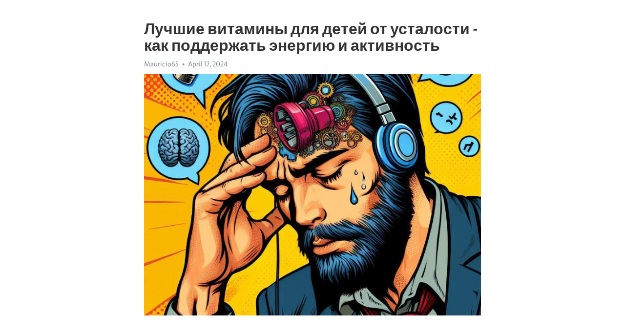

--- FILE ---
content_type: text/html; charset=utf-8
request_url: https://telegra.ph/Luchshie-vitaminy-dlya-detej-ot-ustalosti---kak-podderzhat-ehnergiyu-i-aktivnost-04-17
body_size: 8304
content:
<!DOCTYPE html>
<html>
  <head>
    <meta charset="utf-8">
    <title>Лучшие витамины для детей от усталости - как поддержать энергию и активность – Telegraph</title>
    <meta name="viewport" content="width=device-width, initial-scale=1.0, minimum-scale=1.0, maximum-scale=1.0, user-scalable=no" />
    <meta name="format-detection" content="telephone=no" />
    <meta http-equiv="X-UA-Compatible" content="IE=edge" />
    <meta name="MobileOptimized" content="176" />
    <meta name="HandheldFriendly" content="True" />
    <meta name="robots" content="index, follow" />
    <meta property="og:type" content="article">
    <meta property="og:title" content="Лучшие витамины для детей от усталости - как поддержать энергию и активность">
    <meta property="og:description" content="Страдаете от выгорания, усталости, апатии? Покончите с этим&#33; Нажмите тут для изучения&#33;

Как родителям, нам необходимо обеспечить своих детей всем необходимым для их здоровья и развития. Однако, современные дети часто испытывают усталость и нехватку энергии в результате интенсивной активности и воздействия различных факторов окружающей среды.
Здоровое питание является одним из ключевых факторов поддержания энергии и активности детей. Однако, часто мы не можем быть уверены, что они получают все необходимые питательные…">
    <meta property="og:image" content="https://telegra.ph/file/12351fe54feb21c5723fb.jpg">
    <meta property="og:site_name" content="Telegraph">
    <meta property="article:published_time" content="2024-04-17T16:16:06+0000">
    <meta property="article:modified_time" content="2024-04-17T16:16:06+0000">
    <meta property="article:author" content="Mauricio65">
    <meta name="twitter:card" content="summary">
    <meta name="twitter:title" content="Лучшие витамины для детей от усталости - как поддержать энергию и активность">
    <meta name="twitter:description" content="Страдаете от выгорания, усталости, апатии? Покончите с этим&#33; Нажмите тут для изучения&#33;

Как родителям, нам необходимо обеспечить своих детей всем необходимым для их здоровья и развития. Однако, современные дети часто испытывают усталость и нехватку энергии в результате интенсивной активности и воздействия различных факторов окружающей среды.
Здоровое питание является одним из ключевых факторов поддержания энергии и активности детей. Однако, часто мы не можем быть уверены, что они получают все необходимые питательные…">
    <meta name="twitter:image" content="https://telegra.ph/file/12351fe54feb21c5723fb.jpg">
    <link rel="canonical" href="https://telegra.ph/Luchshie-vitaminy-dlya-detej-ot-ustalosti---kak-podderzhat-ehnergiyu-i-aktivnost-04-17" />
    <link rel="shortcut icon" href="/favicon.ico?1" type="image/x-icon">
    <link rel="icon" type="image/png" href="/images/favicon.png?1" sizes="16x16">
    <link rel="icon" type="image/png" href="/images/favicon_2x.png?1" sizes="32x32">
    <link href="/css/quill.core.min.css" rel="stylesheet">
    <link href="/css/core.min.css?47" rel="stylesheet">
  </head>
  <body>
    <div class="tl_page_wrap">
      <div class="tl_page">
        <main class="tl_article">
          <header class="tl_article_header" dir="auto">
            <h1>Лучшие витамины для детей от усталости - как поддержать энергию и активность</h1>
            <address>
              <a rel="author">Mauricio65</a><!--
           --><time datetime="2024-04-17T16:16:06+0000">April 17, 2024</time>
            </address>
          </header>
          <article id="_tl_editor" class="tl_article_content"><h1>Лучшие витамины для детей от усталости - как поддержать энергию и активность<br></h1><address>Mauricio65<br></address><figure><img src="/file/12351fe54feb21c5723fb.jpg"><figcaption></figcaption></figure><p><br></p><h3 id="Страдаете-от-выгорания,-усталости,-апатии?-Покончите-с-этим&amp;#33;-Нажмите-тут-для-изучения&amp;#33;"><a href="https://clck.ru/38vRi5" target="_blank">Страдаете от выгорания, усталости, апатии? Покончите с этим&#33; Нажмите тут для изучения&#33;</a></h3><p><br></p><p>Как родителям, нам необходимо обеспечить своих детей всем необходимым для их здоровья и развития. Однако, современные дети часто испытывают усталость и нехватку энергии в результате интенсивной активности и воздействия различных факторов окружающей среды.</p><p>Здоровое питание является одним из ключевых факторов поддержания энергии и активности детей. Однако, часто мы не можем быть уверены, что они получают все необходимые питательные вещества из своего рациона. Вот где витамины для детей могут играть важную роль в поддержании их энергии и активности.</p><p>Итак, какие же витамины могут помочь бороться с усталостью и поддерживать энергетический уровень у детей? Во-первых, важно обратить внимание на витамин B12. Он играет ключевую роль в образовании красных кровяных клеток и обмене веществ, что способствует улучшению энергии и бодрости.</p><p>Это лишь один пример из множества витаминов и минералов, которые способствуют поддержанию энергии и активности у детей. При выборе витаминного комплекса, обратите внимание на его состав и убедитесь, что он содержит все необходимые питательные вещества.</p><h3 id="Витаминные-комплексы-для-поддержания-энергии">Витаминные комплексы для поддержания энергии</h3><h3 id="Важность-витаминов-для-энергии-детей">Важность витаминов для энергии детей</h3><p>Детский организм активно растет и развивается, поэтому ему необходимо постоянное пополнение всех необходимых веществ. Витамины играют важную роль в поддержании энергии у детей, участвуя в клеточных процессах, обеспечивая нормальное функционирование органов и систем. Особенно важными для энергии являются витамин В12, который улучшает обмен веществ и уровень энергии в организме, а также витамин С, который укрепляет иммунитет и улучшает усвоение других витаминов.</p><ul><li><strong>Витамин В12</strong> способствует образованию красных кровяных клеток и нормализации работы нервной системы.</li><li><strong>Витамин С</strong> участвует в образовании коллагена и повышает устойчивость организма к инфекциям.</li><li><strong>Витамин D</strong> помогает усваивать кальций и фосфор, что способствует росту и развитию костей.</li><li><strong>Витамин А</strong> важен для зрения и здоровья кожи и слизистых оболочек.</li><li><strong>Витамин Е</strong> является мощным антиоксидантом и защищает клетки от свободных радикалов.</li></ul><p>Консультация с врачом и анализы помогут определить, какие витамины и в какой дозировке нужны именно вашему ребенку для поддержания энергии и активности. Запомните, что витаминные комплексы не являются панацеей, их действие эффективнее в сочетании с правильным питанием и здоровым образом жизни.</p><h3 id="Витамин-С">Витамин С</h3><p>Во-первых, витамин С является мощным антиоксидантом, который помогает защитить организм от вредного воздействия свободных радикалов. Он способствует укреплению иммунной системы и предотвращает простудные заболевания, которые могут вызывать усталость и слабость.</p><p>Витамин C также необходим для нормального образования коллагена, важного белка, который обеспечивает здоровье кожи, костей и суставов. Он участвует в процессе образования красных кровяных клеток, которые отвечают за доставку кислорода к тканям, что помогает поддерживать высокий уровень энергии и активности у детей.</p><p>Дети, которые испытывают усталость и слабость, могут испытывать дефицит витамина С. Поэтому очень важно включать в рацион детей продукты, богатые этим витамином, такие как цитрусовые фрукты, клубника, киви, брокколи и томаты.</p><p>Если рацион вашего ребенка не позволяет получить достаточное количество витамина C, вы можете обратиться к врачу, чтобы рассмотреть возможность дополнительного приема витаминных комплексов или добавок с витамином C. Однако всегда важно проконсультироваться с врачом, прежде чем начать принимать любые добавки, чтобы убедиться, что они подходят для вашего ребенка.</p><h3 id="Витамин-В12:-заряд-энергии-и-активности-для-детей">Витамин В12: заряд энергии и активности для детей</h3><p><strong>Улучшает энергетический обмен</strong></p><p>Витамин В12 поддерживает нормальный обмен веществ, способствуя выработке необходимой энергии для активного образа жизни малыша. Он помогает усваивать питательные вещества, такие как белки и жиры, и превращать их в доступную энергию. Без этого витамина организм становится уставшим и вялым, что может отразиться на поведении ребенка и его успеваемости в школе.</p><p><strong>Поддерживает нервную систему</strong></p><p>Витамин В12 играет важную роль в формировании нервной системы ребенка, помогая ей функционировать нормально. Он способствует синтезу нейротрансмиттеров, которые отвечают за передачу нервных импульсов. Благодаря этому витамину у детей стимулируется память, улучшается концентрация внимания и усиливается отзывчивость.</p><p><strong>Помогает в кроветворении</strong></p><p>Витамин В12 также играет важную роль в образовании крови. Он необходим для синтеза красных кровяных клеток, которые переносят кислород по всему организму. Дефицит этого витамина может привести к слабости, снижению иммунитета и развитию анемии у ребенка. Поэтому так важно обеспечить его достаточное поступление с пищей или приемом специальных витаминных комплексов, рекомендованных врачом.</p><p><strong>Получение витамина В12</strong></p><p>Витамин В12 можно получить из разнообразных продуктов, включая мясо (особенно печень), молочные продукты, яйца, рыбу. Однако, в некоторых случаях, врач может посоветовать принимать витаминные добавки для компенсации дефицита. Важно помнить, что перед началом приема любых добавок необходимо проконсультироваться с врачом, чтобы корректно определить необходимую дозировку и учесть индивидуальные особенности организма ребенка.</p><h3 id="Витамин-D:-когда-активность-зависит-от-энергии-солнца">Витамин D: когда активность зависит от энергии солнца</h3><p>Витамин D, часто называемый &quot;витамином солнца&quot;, играет важную роль в поддержании энергии и активности у детей. Он помогает усваивать кальций и фосфор, необходимые для здорового развития костей и мышц.</p><p>Солнечные лучи являются одним из главных источников витамина D. Когда солнце освещает кожу, она начинает производить этот витамин. Однако, не всегда возможно находиться на солнце в достаточном количестве для получения нужной дозы витамина D. Особенно в холодное время года, когда солнечных дней становится меньше, а активность у детей все так же высока.</p><p><strong>Источники витамина D:</strong></p><ul><li>Рыбий жир, особенно содержание в масле трески;</li><li>Масло печени трески;</li><li>Составляющие некоторых растительных масел;</li><li>Грибы, выращенные на открытом солнце;</li></ul><p>Если дети получают недостаточное количество витамина D, это может привести к усталости, снижению активности и проблемам с концентрацией. Поэтому рекомендуется включить в рацион детей продукты, богатые витамином D, и проконсультироваться с врачом, чтобы определить необходимость приема дополнительных витаминных препаратов.</p><p>Необходимо помнить, что витамин D - это жирорастворимый витамин, поэтому его рекомендуется употреблять вместе с пищей, содержащей жиры, для лучшего усвоения организмом.</p><h3 id="Дополнительные-натуральные-средства-от-усталости-у-детей">Дополнительные натуральные средства от усталости у детей</h3><p>В нашем современном мире дети часто испытывают усталость, и это может негативно сказываться на их энергии и активности. Однако, существуют некоторые дополнительные натуральные средства, которые могут помочь бороться с усталостью и поддерживать энергию у детей.</p><p><strong>Витамин B12</strong> - это одно из самых важных веществ, которые играют ключевую роль в обеспечении здоровья и энергии организма. Он помогает улучшить обмен веществ, нормализует нервную систему и способствует улучшению кровообращения. При нехватке этого витамина, дети могут испытывать усталость и раздражительность. Чтобы улучшить уровень B12, в рационе ребенка должны быть мясо, птица, рыба, молоко и йогурт.</p><p><strong>Железо</strong> - еще один важный микроэлемент, который способствует нормальному функционированию организма и достаточному уровню энергии. Железо помогает транспортировать кислород по всему организму и сохранять нормальный уровень гемоглобина в крови. Недостаток железа может привести к анемии, что сопровождается слабостью и усталостью. Чтобы компенсировать недостаток этого микроэлемента, включите в рацион ребенка продукты, богатые железом, такие как красное мясо, печень, шпинат и гречка.</p><ul><li><strong>Витамин C</strong> - еще один важный витамин, который помогает бороться с усталостью.</li><li><strong>Магний</strong> - способствует нормализации энергетического обмена в организме.</li><li><strong>Рибофлавин</strong> - необходим для правильной работы нервной системы и образования энергии.</li><li><strong>Коэнзим Q10</strong> - поддерживает энергетический обмен в организме.</li></ul><p>Включение этих дополнительных натуральных средств в рацион вашего ребенка может помочь справиться с усталостью, повысить его энергию и активность. Однако, перед началом приема каких-либо витаминных комплексов или добавок, важно проконсультироваться с врачом для определения точной дозировки и соответствия потребностям вашего ребенка.</p><h3 id="Рыбий-жир:-источник-энергии-для-наших-детей">Рыбий жир: источник энергии для наших детей</h3><p><strong>Помощь в борьбе с усталостью</strong></p><p>Усталость может быть проблемой для многих детей. Школьные занятия, спортивные тренировки и другие активности могут истощать их энергию. Однако рыбий жир может стать хорошим решением для поддержания активности и бодрости детей.</p><p><strong>Улучшение когнитивных функций</strong></p><p>Исследования показывают, что рыбий жир может улучшить когнитивные функции детей. Омега-3 жирные кислоты, содержащиеся в рыбьем жире, помогают улучшить концентрацию, память и общую способность к обучению.</p><p><strong>Развитие здоровой иммунной системы</strong></p><p>Рыбий жир также имеет положительное воздействие на иммунную систему детей. Он содержит витамин D, который является важным фактором для развития и поддержки здоровой иммунной системы.</p><p><strong>Дополнительные пользы рыбьего жира</strong></p><p>Кроме того, рыбий жир может помочь в улучшении здоровья сердца и снижении риска развития некоторых хронических заболеваний. Также он полезен для здорового развития глаз и костей у детей.</p><ul><li>Рыбий жир обеспечивает энергию и активность детей;</li><li>Улучшает когнитивные функции и способность к обучению;</li><li>Способствует развитию здоровой иммунной системы;</li><li>Помогает улучшить здоровье сердца и развитие глаз и костей;</li></ul><p>Итак, несмотря на то, что рыбий жир может быть непривлекательным для детей, его полезность является неоспоримой. Рекомендуется обратиться к врачу, чтобы получить правильные рекомендации по дозировке и употреблению рыбьего жира для вашего ребенка.</p><h3 id="Черника:-целебные-свойства-для-поддержания-энергии-и-активности-детей">Черника: целебные свойства для поддержания энергии и активности детей</h3><p>Одним из основных преимуществ черники является ее высокое содержание антиоксидантов, таких как антоцианы. Эти мощные соединения помогают защищать клетки от повреждений и усиливают иммунную систему ребенка.</p><h3 id="Польза-черники-для-энергии-и-активности">Польза черники для энергии и активности</h3><p><strong>1. Витамин С:</strong> Черника содержит большое количество витамина С, который помогает организму синтезировать коллаген, необходимый для здоровья кожи, сосудов и костей. Этот витамин также укрепляет иммунную систему и помогает справиться со стрессом.</p><p><strong>2. Витамин К:</strong> Черника богата витамином К, который способствует здоровому кровообращению и помогает улучшить память и концентрацию у детей.</p><p><strong>3. Маркуловые кислоты:</strong> Маркуловые кислоты, содержащиеся в чернике, являются отличными антиоксидантами, которые защищают клетки организма от вредного воздействия свободных радикалов и помогают снизить воспаление.</p><h3 id="Способы-употребления-черники">Способы употребления черники</h3><p>Чернику можно употреблять в различных формах, чтобы насытить организм ребенка полезными веществами:</p><ul><li>Свежая черника – идеальный выбор для поддержания энергии и активности.</li><li>Сок из черники – хороший способ получить все питательные вещества.</li><li>Черничный джем – для тех, кто любит сладости.</li></ul><h3 id="Регулярное-употребление-черники">Регулярное употребление черники</h3><p>Чтобы достичь максимальной пользы для энергии и активности детей, чернику следует употреблять регулярно. Рекомендуется включать ягоду в питание как свежую, так и в виде сока или джема. Однако перед внесением изменений в питание ребенка, важно проконсультироваться с врачом.</p><p>Не забывайте, что черника – это лишь один из многих способов поддержать энергию и активность детей. Важно сбалансированное питание и здоровый образ жизни в целом.</p><h3 id="Смотрите-на-эту-тему:">Смотрите на эту тему:</h3><figure><iframe src="/embed/youtube?url=https%3A%2F%2Fwww.youtube.com%2Fwatch%3Fv%3D5G3TstBUJkM" width="640" height="360" frameborder="0" allowtransparency="true" allowfullscreen="true" scrolling="no"></iframe><figcaption></figcaption></figure><p><br></p><p><br></p></article>
          <div id="_tl_link_tooltip" class="tl_link_tooltip"></div>
          <div id="_tl_tooltip" class="tl_tooltip">
            <div class="buttons">
              <span class="button_hover"></span>
              <span class="button_group"><!--
             --><button id="_bold_button"></button><!--
             --><button id="_italic_button"></button><!--
             --><button id="_link_button"></button><!--
           --></span><!--
           --><span class="button_group"><!--
             --><button id="_header_button"></button><!--
             --><button id="_subheader_button"></button><!--
             --><button id="_quote_button"></button><!--
           --></span>
            </div>
            <div class="prompt">
              <span class="close"></span>
              <div class="prompt_input_wrap"><input type="url" class="prompt_input" /></div>
            </div>
          </div>
          <div id="_tl_blocks" class="tl_blocks">
            <div class="buttons">
              <button id="_image_button"></button><!--
           --><button id="_embed_button"></button>
            </div>
          </div>
          <aside class="tl_article_buttons">
            <div class="account account_top"></div>
            <button id="_edit_button" class="button edit_button">Edit</button><!--
         --><button id="_publish_button" class="button publish_button">Publish</button>
            <div class="account account_bottom"></div>
            <div id="_error_msg" class="error_msg"></div>
          </aside>
        </main>
      </div>
          <div class="tl_page_footer">
      <div id="_report_button" class="tl_footer_button">Report content on this page</div>
    </div>
    </div>
      <div class="tl_popup tl_popup_hidden" id="_report_popup">
    <main class="tl_popup_body tl_report_popup">
      <form id="_report_form" method="post">
        <section>
          <h2 class="tl_popup_header">Report Page</h2>
          <div class="tl_radio_items">
            <label class="tl_radio_item">
              <input type="radio" class="radio" name="reason" value="violence">
              <span class="tl_radio_item_label">Violence</span>
            </label>
            <label class="tl_radio_item">
              <input type="radio" class="radio" name="reason" value="childabuse">
              <span class="tl_radio_item_label">Child Abuse</span>
            </label>
            <label class="tl_radio_item">
              <input type="radio" class="radio" name="reason" value="copyright">
              <span class="tl_radio_item_label">Copyright</span>
            </label>
            <label class="tl_radio_item">
              <input type="radio" class="radio" name="reason" value="illegal_drugs">
              <span class="tl_radio_item_label">Illegal Drugs</span>
            </label>
            <label class="tl_radio_item">
              <input type="radio" class="radio" name="reason" value="personal_details">
              <span class="tl_radio_item_label">Personal Details</span>
            </label>
            <label class="tl_radio_item">
              <input type="radio" class="radio" name="reason" value="other">
              <span class="tl_radio_item_label">Other</span>
            </label>
          </div>
          <div class="tl_textfield_item tl_comment_field">
            <input type="text" class="tl_textfield" name="comment" value="" placeholder="Add Comment…">
          </div>
          <div class="tl_copyright_field">
            Please submit your DMCA takedown request to <a href="mailto:dmca@telegram.org?subject=Report%20to%20Telegraph%20page%20%22%D0%9B%D1%83%D1%87%D1%88%D0%B8%D0%B5%20%D0%B2%D0%B8%D1%82%D0%B0%D0%BC%D0%B8%D0%BD%D1%8B%20%D0%B4%D0%BB%D1%8F%20%D0%B4%D0%B5%D1%82%D0%B5%D0%B9%20%D0%BE%D1%82%20%D1%83%D1%81%D1%82%D0%B0%D0%BB%D0%BE%D1%81%D1%82%D0%B8%20-%20%D0%BA%D0%B0%D0%BA%20%D0%BF%D0%BE%D0%B4%D0%B4%D0%B5%D1%80%D0%B6%D0%B0%D1%82%D1%8C%20%D1%8D%D0%BD%D0%B5%D1%80%D0%B3%D0%B8%D1%8E%20%D0%B8%20%D0%B0%D0%BA%D1%82%D0%B8%D0%B2%D0%BD%D0%BE%D1%81%D1%82%D1%8C%22&body=Reported%20page%3A%20https%3A%2F%2Ftelegra.ph%2FLuchshie-vitaminy-dlya-detej-ot-ustalosti---kak-podderzhat-ehnergiyu-i-aktivnost-04-17%0A%0A%0A" target="_blank">dmca@telegram.org</a>
          </div>
        </section>
        <aside class="tl_popup_buttons">
          <button type="reset" class="button" id="_report_cancel">Cancel</button>
          <button type="submit" class="button submit_button">Report</button>
        </aside>
      </form>
    </main>
  </div>
    
    <script>var T={"apiUrl":"https:\/\/edit.telegra.ph","uploadEnabled":false,"datetime":1713370566,"pageId":"20e192e782a872322b08a","editable":true};(function(){var b=document.querySelector('time');if(b&&T.datetime){var a=new Date(1E3*T.datetime),d='January February March April May June July August September October November December'.split(' ')[a.getMonth()],c=a.getDate();b.innerText=d+' '+(10>c?'0':'')+c+', '+a.getFullYear()}})();</script>
    <script src="/js/jquery.min.js"></script>
    <script src="/js/jquery.selection.min.js"></script>
    <script src="/js/autosize.min.js"></script>
    <script src="/js/load-image.all.min.js?1"></script>
    <script src="/js/quill.min.js?10"></script>
    <script src="/js/core.min.js?67"></script>
    <script async src="https://t.me/_websync_?path=Luchshie-vitaminy-dlya-detej-ot-ustalosti---kak-podderzhat-ehnergiyu-i-aktivnost-04-17&hash=039a6ac3879c85b465"></script>
  </body>
</html>